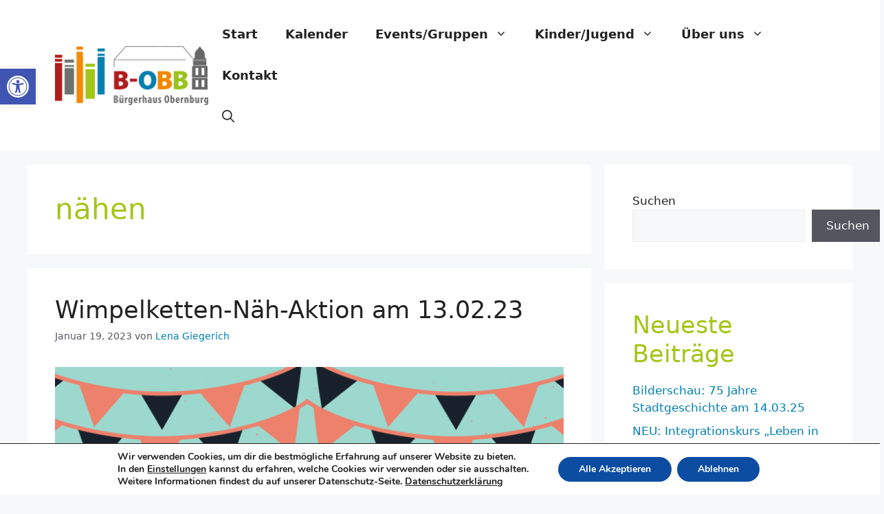

--- FILE ---
content_type: text/css
request_url: https://www.buergerhaus-obernburg.de/wp-content/themes/obb%20generatepress%20child/style.css?ver=1676898842
body_size: 522
content:
/*
Theme Name: obb generatepress child
Theme URI: https://buergerhaus-obernburg.de
Description: Special theme for Bürgerhaus Obernburg
Author: Marion Keller
Author URI: http://marionkeller.de
Template: generatepress
*/

@import url("../generatepress/style.css");

@font-face {
    font-family: 'Open Sans';
    font-style: normal;
    font-weight: 400;
    src: local('OpenSans Regular'), local('OpenSans-Regular'),
    url('../fonts/OpenSans-Regular.ttf') format('ttf'), /* Chrome 26+, Opera 23+, Firefox 39+ */ url('../fonts/OpenSans-Regular.ttf') format('ttf'); /* Chrome 6+, Firefox 3.6+, IE 9+, Safari 5.1+ */
}